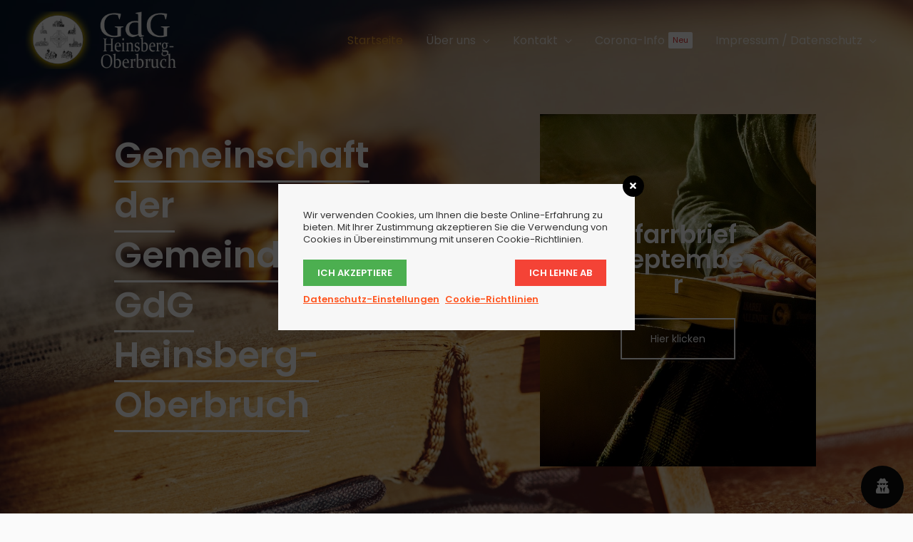

--- FILE ---
content_type: text/css
request_url: https://gdg-hs-oberbruch.de/wp-content/uploads/elementor/css/post-9.css?ver=1764395250
body_size: 1673
content:
.elementor-9 .elementor-element.elementor-element-5bcf99d > .elementor-container > .elementor-column > .elementor-widget-wrap{align-content:space-evenly;align-items:space-evenly;}.elementor-9 .elementor-element.elementor-element-5bcf99d:not(.elementor-motion-effects-element-type-background), .elementor-9 .elementor-element.elementor-element-5bcf99d > .elementor-motion-effects-container > .elementor-motion-effects-layer{background-image:url("https://gdg-hs-oberbruch.de/wp-content/uploads/2020/03/rosary-with-cross-laying-on-a-bible-book-.jpg");background-position:center left;background-repeat:no-repeat;background-size:cover;}.elementor-9 .elementor-element.elementor-element-5bcf99d > .elementor-background-overlay{background-color:transparent;background-image:linear-gradient(90deg, rgba(0,0,0,0) 45%, rgba(122, 122, 122, 0.91) 50%);opacity:1;transition:background 0.3s, border-radius 0.3s, opacity 0.3s;}.elementor-9 .elementor-element.elementor-element-5bcf99d{transition:background 0.3s, border 0.3s, border-radius 0.3s, box-shadow 0.3s;padding:150px 150px 150px 150px;}.elementor-9 .elementor-element.elementor-element-8f361b5{margin-top:-185px;margin-bottom:0px;}.elementor-9 .elementor-element.elementor-element-9df8ded > .elementor-element-populated{padding:200px 0px 0px 0px;}.elementor-9 .elementor-element.elementor-element-a72f8bb .uael-dual-color-heading{text-align:left;}.elementor-9 .elementor-element.elementor-element-a72f8bb .uael-before-heading{margin-right:0px;}.elementor-9 .elementor-element.elementor-element-a72f8bb .uael-after-heading{margin-left:0px;}.elementor-9 .elementor-element.elementor-element-a72f8bb .uael-stack-desktop-yes .uael-before-heading{margin-bottom:0px;margin-right:0px;display:inline-block;}.elementor-9 .elementor-element.elementor-element-a72f8bb .uael-stack-desktop-yes .uael-after-heading{margin-top:0px;margin-left:0px;display:inline-block;}.elementor-9 .elementor-element.elementor-element-a72f8bb .uael-dual-heading-text{color:#ffffff;line-height:1.4em;border-style:solid;border-width:0px 0px 3px 0px;border-color:#FFFFFF;}.elementor-9 .elementor-element.elementor-element-a72f8bb .uael-dual-heading-text.uael-highlight-text{color:#FFFFFF;}.elementor-9 .elementor-element.elementor-element-387ce2a > .elementor-element-populated{transition:background 0.3s, border 0.3s, border-radius 0.3s, box-shadow 0.3s;}.elementor-9 .elementor-element.elementor-element-387ce2a > .elementor-element-populated > .elementor-background-overlay{transition:background 0.3s, border-radius 0.3s, opacity 0.3s;}.elementor-9 .elementor-element.elementor-element-9c89538 .elementor-repeater-item-049dba3 .swiper-slide-bg{background-color:var( --e-global-color-text );background-image:url(https://gdg-hs-oberbruch.de/wp-content/uploads/2020/04/book-hands-reflecting-1421097.jpg);background-size:cover;}.elementor-9 .elementor-element.elementor-element-9c89538 .elementor-repeater-item-049dba3 .elementor-background-overlay{background-color:rgba(0,0,0,0.5);}.elementor-9 .elementor-element.elementor-element-9c89538 .swiper-slide{transition-duration:calc(5000ms*1.2);height:494px;}.elementor-9 .elementor-element.elementor-element-9c89538 .elementor-slide-button:hover{background-color:var( --e-global-color-5af9771c );border-color:rgba(0, 0, 0, 0);}.elementor-9 .elementor-element.elementor-element-9c89538 > .elementor-widget-container{margin:0px -24px -24px -6px;padding:0px 0px 0px 113px;}.elementor-9 .elementor-element.elementor-element-9c89538 .swiper-slide-contents{max-width:66%;text-shadow:11px 7px 7px rgba(0,0,0,0.3);}.elementor-9 .elementor-element.elementor-element-9c89538 .swiper-slide-inner{text-align:center;}.elementor-9 .elementor-element.elementor-element-4dac9de{--divider-border-style:double;--divider-color:#000;--divider-border-width:1px;}.elementor-9 .elementor-element.elementor-element-4dac9de .elementor-divider-separator{width:100%;}.elementor-9 .elementor-element.elementor-element-4dac9de .elementor-divider{padding-block-start:15px;padding-block-end:15px;}.elementor-9 .elementor-element.elementor-element-05cb34d{transition:background 0.3s, border 0.3s, border-radius 0.3s, box-shadow 0.3s;padding:0px 30px 0px 30px;}.elementor-9 .elementor-element.elementor-element-05cb34d > .elementor-background-overlay{transition:background 0.3s, border-radius 0.3s, opacity 0.3s;}.elementor-9 .elementor-element.elementor-element-93f2c43 > .elementor-element-populated{padding:50px 50px 15px 50px;}.elementor-9 .elementor-element.elementor-element-95b7d7e > .elementor-widget-container{margin:0px 0px 17px 0px;}.elementor-9 .elementor-element.elementor-element-95b7d7e{text-align:center;}.elementor-9 .elementor-element.elementor-element-95b7d7e .elementor-heading-title{-webkit-text-stroke-width:1px;stroke-width:1px;-webkit-text-stroke-color:#000;stroke:#000;text-shadow:0px 0px 10px rgba(0,0,0,0.3);color:#E46E6E;}.elementor-9 .elementor-element.elementor-element-54aa995 > .elementor-widget-container{margin:0px 0px 17px 0px;}.elementor-9 .elementor-element.elementor-element-54aa995{text-align:center;}.elementor-9 .elementor-element.elementor-element-d7586ab > .elementor-widget-container{margin:0px 0px 0px -15px;}.elementor-9 .elementor-element.elementor-element-d7586ab{text-align:center;}.elementor-9 .elementor-element.elementor-element-f2227ad{--spacer-size:50px;}.elementor-9 .elementor-element.elementor-element-b13fc63{column-gap:0px;}.elementor-9 .elementor-element.elementor-element-f2c3e6b:not(.elementor-motion-effects-element-type-background), .elementor-9 .elementor-element.elementor-element-f2c3e6b > .elementor-motion-effects-container > .elementor-motion-effects-layer{background-color:rgba(0,0,0,0.05);}.elementor-9 .elementor-element.elementor-element-f2c3e6b{transition:background 0.3s, border 0.3s, border-radius 0.3s, box-shadow 0.3s;margin-top:50px;margin-bottom:0px;padding:100px 100px 100px 100px;}.elementor-9 .elementor-element.elementor-element-f2c3e6b > .elementor-background-overlay{transition:background 0.3s, border-radius 0.3s, opacity 0.3s;}.elementor-9 .elementor-element.elementor-element-aa403f7:not(.elementor-motion-effects-element-type-background) > .elementor-widget-wrap, .elementor-9 .elementor-element.elementor-element-aa403f7 > .elementor-widget-wrap > .elementor-motion-effects-container > .elementor-motion-effects-layer{background-image:url("https://gdg-hs-oberbruch.de/wp-content/uploads/2020/03/bg-03-free-img.jpg");background-position:center center;background-repeat:no-repeat;background-size:cover;}.elementor-9 .elementor-element.elementor-element-aa403f7 > .elementor-element-populated >  .elementor-background-overlay{background-color:#000000;opacity:0.6;}.elementor-9 .elementor-element.elementor-element-aa403f7 > .elementor-element-populated{transition:background 0.3s, border 0.3s, border-radius 0.3s, box-shadow 0.3s;padding:200px 100px 200px 100px;}.elementor-9 .elementor-element.elementor-element-aa403f7 > .elementor-element-populated > .elementor-background-overlay{transition:background 0.3s, border-radius 0.3s, opacity 0.3s;}.elementor-9 .elementor-element.elementor-element-f2515c7 .uael-heading,.elementor-9 .elementor-element.elementor-element-f2515c7 .uael-sub-heading, .elementor-9 .elementor-element.elementor-element-f2515c7 .uael-sub-heading *,.elementor-9 .elementor-element.elementor-element-f2515c7 .uael-subheading, .elementor-9 .elementor-element.elementor-element-f2515c7 .uael-subheading *, .elementor-9 .elementor-element.elementor-element-f2515c7 .uael-separator-parent{text-align:center;}.elementor-9 .elementor-element.elementor-element-f2515c7 > .elementor-widget-container{padding:0px 0px 50px 0px;}.elementor-9 .elementor-element.elementor-element-f2515c7 .uael-heading-text{color:#ffffff;}.elementor-9 .elementor-element.elementor-element-f2515c7 .uael-heading{margin:20px 0px 0px 0px;}.elementor-9 .elementor-element.elementor-element-f2515c7 .uael-separator, .elementor-9 .elementor-element.elementor-element-f2515c7 .uael-separator-line > span{border-top-style:solid;}.elementor-9 .elementor-element.elementor-element-f2515c7 .uael-separator, .elementor-9 .elementor-element.elementor-element-f2515c7 .uael-separator-line > span, .elementor-9 .elementor-element.elementor-element-f2515c7 .uael-divider-text{border-top-color:rgba(255, 255, 255, 0.3);}.elementor-9 .elementor-element.elementor-element-f2515c7 .uael-separator, .elementor-9 .elementor-element.elementor-element-f2515c7 .uael-separator-line > span {border-top-width:2px;}.elementor-9 .elementor-element.elementor-element-f2515c7 .uael-separator, .elementor-9 .elementor-element.elementor-element-f2515c7 .uael-separator-wrap{width:50px;}.elementor-9 .elementor-element.elementor-element-5aa58ff{text-align:center;}.elementor-9 .elementor-element.elementor-element-5aa58ff .elementor-heading-title{color:#ffffff;}.elementor-9 .elementor-element.elementor-element-9a3ad26 > .elementor-container{max-width:750px;}.elementor-9 .elementor-element.elementor-element-9a3ad26{padding:25px 0px 0px 0px;}.elementor-9 .elementor-element.elementor-element-2b53ded{text-align:center;color:#ffffff;}.elementor-9 .elementor-element.elementor-element-fd7b165 .elementor-button{background-color:rgba(255,255,255,0);fill:#ffffff;color:#ffffff;border-style:solid;border-width:7px 7px 7px 7px;border-color:#ffffff;border-radius:12px 12px 12px 12px;}.elementor-9 .elementor-element.elementor-element-fd7b165 .elementor-button:hover, .elementor-9 .elementor-element.elementor-element-fd7b165 .elementor-button:focus{background-color:#ffffff;color:#000000;border-color:#ffffff;}.elementor-9 .elementor-element.elementor-element-fd7b165 > .elementor-widget-container{padding:75px 0px 0px 0px;}.elementor-9 .elementor-element.elementor-element-fd7b165 .elementor-button-content-wrapper{flex-direction:row;}.elementor-9 .elementor-element.elementor-element-fd7b165 .elementor-button .elementor-button-content-wrapper{gap:9px;}.elementor-9 .elementor-element.elementor-element-fd7b165 .elementor-button:hover svg, .elementor-9 .elementor-element.elementor-element-fd7b165 .elementor-button:focus svg{fill:#000000;}.elementor-9 .elementor-element.elementor-element-7af5d31 > .elementor-container > .elementor-column > .elementor-widget-wrap{align-content:center;align-items:center;}.elementor-9 .elementor-element.elementor-element-7af5d31:not(.elementor-motion-effects-element-type-background), .elementor-9 .elementor-element.elementor-element-7af5d31 > .elementor-motion-effects-container > .elementor-motion-effects-layer{background-image:url("https://gdg-hs-oberbruch.de/wp-content/uploads/2019/09/church-02.jpg");background-position:center center;background-repeat:no-repeat;background-size:cover;}.elementor-9 .elementor-element.elementor-element-7af5d31 > .elementor-background-overlay{background-color:transparent;background-image:linear-gradient(360deg, #ffffff 100%, #ffffff 100%);opacity:0.93;transition:background 0.3s, border-radius 0.3s, opacity 0.3s;}.elementor-9 .elementor-element.elementor-element-7af5d31{transition:background 0.3s, border 0.3s, border-radius 0.3s, box-shadow 0.3s;padding:100px 30px 100px 30px;}.elementor-9 .elementor-element.elementor-element-13f0338 > .elementor-widget-container{margin:15px 15px 15px 15px;}.elementor-9 .elementor-element.elementor-element-13f0338 img{border-radius:43px 43px 43px 43px;}.elementor-9 .elementor-element.elementor-element-19b830f .uael-heading,.elementor-9 .elementor-element.elementor-element-19b830f .uael-sub-heading, .elementor-9 .elementor-element.elementor-element-19b830f .uael-sub-heading *,.elementor-9 .elementor-element.elementor-element-19b830f .uael-subheading, .elementor-9 .elementor-element.elementor-element-19b830f .uael-subheading *, .elementor-9 .elementor-element.elementor-element-19b830f .uael-separator-parent{text-align:left;}.elementor-9 .elementor-element.elementor-element-19b830f .uael-separator, .elementor-9 .elementor-element.elementor-element-19b830f .uael-separator-line > span{border-top-style:solid;}.elementor-9 .elementor-element.elementor-element-19b830f .uael-separator, .elementor-9 .elementor-element.elementor-element-19b830f .uael-separator-line > span, .elementor-9 .elementor-element.elementor-element-19b830f .uael-divider-text{border-top-color:rgba(0, 0, 0, 0.1);}.elementor-9 .elementor-element.elementor-element-19b830f .uael-separator, .elementor-9 .elementor-element.elementor-element-19b830f .uael-separator-line > span {border-top-width:2px;}.elementor-9 .elementor-element.elementor-element-19b830f .uael-separator, .elementor-9 .elementor-element.elementor-element-19b830f .uael-separator-wrap{width:50px;}.elementor-9 .elementor-element.elementor-element-3aa62c2 > .elementor-widget-container{padding:20px 0px 0px 0px;}body:not(.rtl) .elementor-9 .elementor-element.elementor-element-1cccb90 .elementor-blockquote{border-left-width:40px;padding-left:21px;}body.rtl .elementor-9 .elementor-element.elementor-element-1cccb90 .elementor-blockquote{border-right-width:40px;padding-right:21px;}body:not(.rtl) .elementor-9 .elementor-element.elementor-element-1cccb90 .elementor-blockquote:hover{border-left-width:89px;padding-left:40px;}body.rtl .elementor-9 .elementor-element.elementor-element-1cccb90 .elementor-blockquote:hover{border-right-width:89px;padding-right:40px;}@media(max-width:1024px){.elementor-9 .elementor-element.elementor-element-5bcf99d{padding:150px 25px 150px 25px;}.elementor-9 .elementor-element.elementor-element-a72f8bb .uael-heading-stack-tablet .uael-before-heading {margin-bottom:0px;margin-right:0px;display:inline-block;}.elementor-9 .elementor-element.elementor-element-a72f8bb .uael-heading-stack-tablet .uael-after-heading {margin-top:0px;margin-left:0px;display:inline-block;}.elementor-9 .elementor-element.elementor-element-387ce2a > .elementor-element-populated{margin:0px 0px 0px 0px;--e-column-margin-right:0px;--e-column-margin-left:0px;padding:0px 0px 0px 0px;}.elementor-9 .elementor-element.elementor-element-05cb34d{padding:75px 25px 75px 25px;}.elementor-9 .elementor-element.elementor-element-93f2c43 > .elementor-element-populated{padding:0px 0px 0px 0px;}.elementor-9 .elementor-element.elementor-element-95b7d7e{text-align:center;}.elementor-9 .elementor-element.elementor-element-54aa995{text-align:center;}.elementor-9 .elementor-element.elementor-element-f2c3e6b{margin-top:50px;margin-bottom:0px;padding:50px 50px 50px 50px;}.elementor-9 .elementor-element.elementor-element-aa403f7 > .elementor-element-populated{padding:100px 0px 100px 0px;}.elementor-9 .elementor-element.elementor-element-f2515c7 > .elementor-widget-container{padding:0px 0px 20px 0px;}.elementor-9 .elementor-element.elementor-element-fd7b165 > .elementor-widget-container{padding:20px 0px 0px 0px;}.elementor-9 .elementor-element.elementor-element-7af5d31{padding:75px 0px 50px 0px;}.elementor-9 .elementor-element.elementor-element-3aa62c2 > .elementor-widget-container{padding:10px 0px 0px 0px;}}@media(max-width:767px){.elementor-9 .elementor-element.elementor-element-5bcf99d{padding:150px 0px 0px 0px;}.elementor-9 .elementor-element.elementor-element-8f361b5{margin-top:0px;margin-bottom:0px;padding:0px 20px 0px 20px;}.elementor-9 .elementor-element.elementor-element-9df8ded > .elementor-element-populated{padding:0px 0px 60px 0px;}.elementor-9 .elementor-element.elementor-element-a72f8bb .uael-heading-stack-mobile .uael-before-heading {margin-bottom:0px;margin-right:0px;display:inline-block;}.elementor-9 .elementor-element.elementor-element-a72f8bb .uael-heading-stack-mobile .uael-after-heading {margin-top:0px;margin-left:0px;display:inline-block;}.elementor-9 .elementor-element.elementor-element-05cb34d{padding:0px 20px 20px 20px;}.elementor-9 .elementor-element.elementor-element-4b8b76f > .elementor-element-populated{padding:20px 0px 0px 0px;}.elementor-9 .elementor-element.elementor-element-93f2c43 > .elementor-element-populated{padding:0px 30px 0px 0px;}.elementor-9 .elementor-element.elementor-element-b13fc63 > .elementor-widget-container{padding:0px 0px 0px 50px;}.elementor-9 .elementor-element.elementor-element-f2c3e6b{padding:20px 20px 20px 20px;}.elementor-9 .elementor-element.elementor-element-aa403f7 > .elementor-element-populated{padding:100px 20px 100px 20px;}.elementor-9 .elementor-element.elementor-element-f2515c7 > .elementor-widget-container{padding:0px 0px 0px 0px;}.elementor-9 .elementor-element.elementor-element-9a3ad26{padding:15px 0px 0px 0px;}.elementor-9 .elementor-element.elementor-element-fd7b165 > .elementor-widget-container{padding:0px 0px 0px 0px;}.elementor-9 .elementor-element.elementor-element-7af5d31{padding:50px 20px 20px 20px;}.elementor-9 .elementor-element.elementor-element-3aa62c2 > .elementor-widget-container{padding:0px 0px 0px 0px;}}@media(min-width:768px){.elementor-9 .elementor-element.elementor-element-9df8ded{width:79.348%;}.elementor-9 .elementor-element.elementor-element-e04e7de{width:20.652%;}.elementor-9 .elementor-element.elementor-element-903c089{width:10%;}.elementor-9 .elementor-element.elementor-element-ef2c4e0{width:30.266%;}.elementor-9 .elementor-element.elementor-element-d91637e{width:58.4%;}}@media(max-width:1024px) and (min-width:768px){.elementor-9 .elementor-element.elementor-element-903c089{width:3%;}.elementor-9 .elementor-element.elementor-element-ef2c4e0{width:55%;}.elementor-9 .elementor-element.elementor-element-d91637e{width:41%;}}@media(min-width:1025px){.elementor-9 .elementor-element.elementor-element-5bcf99d:not(.elementor-motion-effects-element-type-background), .elementor-9 .elementor-element.elementor-element-5bcf99d > .elementor-motion-effects-container > .elementor-motion-effects-layer{background-attachment:scroll;}.elementor-9 .elementor-element.elementor-element-aa403f7:not(.elementor-motion-effects-element-type-background) > .elementor-widget-wrap, .elementor-9 .elementor-element.elementor-element-aa403f7 > .elementor-widget-wrap > .elementor-motion-effects-container > .elementor-motion-effects-layer{background-attachment:scroll;}.elementor-9 .elementor-element.elementor-element-7af5d31:not(.elementor-motion-effects-element-type-background), .elementor-9 .elementor-element.elementor-element-7af5d31 > .elementor-motion-effects-container > .elementor-motion-effects-layer{background-attachment:fixed;}}

--- FILE ---
content_type: text/css
request_url: https://gdg-hs-oberbruch.de/wp-content/uploads/elementor/css/post-1603.css?ver=1764395251
body_size: 857
content:
.elementor-1603 .elementor-element.elementor-element-c197d3d > .elementor-container > .elementor-column > .elementor-widget-wrap{align-content:center;align-items:center;}.elementor-1603 .elementor-element.elementor-element-c197d3d:not(.elementor-motion-effects-element-type-background), .elementor-1603 .elementor-element.elementor-element-c197d3d > .elementor-motion-effects-container > .elementor-motion-effects-layer{background-image:url("https://gdg-hs-oberbruch.de/wp-content/uploads/2020/02/bg-01-free-img.jpg");background-position:center center;background-repeat:no-repeat;background-size:cover;}.elementor-1603 .elementor-element.elementor-element-c197d3d > .elementor-background-overlay{background-color:#000000;opacity:0.75;transition:background 0.3s, border-radius 0.3s, opacity 0.3s;}.elementor-1603 .elementor-element.elementor-element-c197d3d{transition:background 0.3s, border 0.3s, border-radius 0.3s, box-shadow 0.3s;}.elementor-1603 .elementor-element.elementor-element-05d18c2 > .elementor-element-populated, .elementor-1603 .elementor-element.elementor-element-05d18c2 > .elementor-element-populated > .elementor-background-overlay, .elementor-1603 .elementor-element.elementor-element-05d18c2 > .elementor-background-slideshow{border-radius:0px 0px 0px 0px;}.elementor-1603 .elementor-element.elementor-element-05d18c2 > .elementor-element-populated{padding:100px 100px 100px 100px;}.elementor-1603 .elementor-element.elementor-element-6334154 .uael-heading,.elementor-1603 .elementor-element.elementor-element-6334154 .uael-sub-heading, .elementor-1603 .elementor-element.elementor-element-6334154 .uael-sub-heading *,.elementor-1603 .elementor-element.elementor-element-6334154 .uael-subheading, .elementor-1603 .elementor-element.elementor-element-6334154 .uael-subheading *, .elementor-1603 .elementor-element.elementor-element-6334154 .uael-separator-parent{text-align:left;}.elementor-1603 .elementor-element.elementor-element-6334154 .uael-heading-text{color:#FFFFFF;}.elementor-1603 .elementor-element.elementor-element-6334154 .uael-heading{margin:20px 0px 10px 0px;}.elementor-1603 .elementor-element.elementor-element-6334154 .uael-separator, .elementor-1603 .elementor-element.elementor-element-6334154 .uael-separator-line > span{border-top-style:solid;}.elementor-1603 .elementor-element.elementor-element-6334154 .uael-separator, .elementor-1603 .elementor-element.elementor-element-6334154 .uael-separator-line > span, .elementor-1603 .elementor-element.elementor-element-6334154 .uael-divider-text{border-top-color:rgba(255, 255, 255, 0.5);}.elementor-1603 .elementor-element.elementor-element-6334154 .uael-separator, .elementor-1603 .elementor-element.elementor-element-6334154 .uael-separator-line > span {border-top-width:2px;}.elementor-1603 .elementor-element.elementor-element-6334154 .uael-separator, .elementor-1603 .elementor-element.elementor-element-6334154 .uael-separator-wrap{width:50px;}.elementor-1603 .elementor-element.elementor-element-d01f2b6 .elementor-heading-title{color:#ffffff;}.elementor-1603 .elementor-element.elementor-element-6e694bb{color:#ffffff;}.elementor-1603 .elementor-element.elementor-element-ad1d6ad:not(.elementor-motion-effects-element-type-background) > .elementor-widget-wrap, .elementor-1603 .elementor-element.elementor-element-ad1d6ad > .elementor-widget-wrap > .elementor-motion-effects-container > .elementor-motion-effects-layer{background-color:#f2f2f2;}.elementor-1603 .elementor-element.elementor-element-ad1d6ad > .elementor-element-populated >  .elementor-background-overlay{opacity:0.1;}.elementor-1603 .elementor-element.elementor-element-ad1d6ad > .elementor-element-populated{transition:background 0.3s, border 0.3s, border-radius 0.3s, box-shadow 0.3s;}.elementor-1603 .elementor-element.elementor-element-ad1d6ad > .elementor-element-populated > .elementor-background-overlay{transition:background 0.3s, border-radius 0.3s, opacity 0.3s;}.elementor-1603 .elementor-element.elementor-element-37b5826 > .elementor-container > .elementor-column > .elementor-widget-wrap{align-content:center;align-items:center;}.elementor-1603 .elementor-element.elementor-element-37b5826{transition:background 0.3s, border 0.3s, border-radius 0.3s, box-shadow 0.3s;padding:100px 50px 65px 100px;}.elementor-1603 .elementor-element.elementor-element-37b5826 > .elementor-background-overlay{transition:background 0.3s, border-radius 0.3s, opacity 0.3s;}.elementor-1603 .elementor-element.elementor-element-fee2d0a .uael-heading,.elementor-1603 .elementor-element.elementor-element-fee2d0a .uael-sub-heading, .elementor-1603 .elementor-element.elementor-element-fee2d0a .uael-sub-heading *,.elementor-1603 .elementor-element.elementor-element-fee2d0a .uael-subheading, .elementor-1603 .elementor-element.elementor-element-fee2d0a .uael-subheading *, .elementor-1603 .elementor-element.elementor-element-fee2d0a .uael-separator-parent{text-align:left;}.elementor-1603 .elementor-element.elementor-element-fee2d0a .uael-heading{margin:20px 0px 10px 0px;}.elementor-1603 .elementor-element.elementor-element-fee2d0a .uael-separator, .elementor-1603 .elementor-element.elementor-element-fee2d0a .uael-separator-line > span{border-top-style:solid;}.elementor-1603 .elementor-element.elementor-element-fee2d0a .uael-separator, .elementor-1603 .elementor-element.elementor-element-fee2d0a .uael-separator-line > span, .elementor-1603 .elementor-element.elementor-element-fee2d0a .uael-divider-text{border-top-color:rgba(0,0,0,0.1);}.elementor-1603 .elementor-element.elementor-element-fee2d0a .uael-separator, .elementor-1603 .elementor-element.elementor-element-fee2d0a .uael-separator-line > span {border-top-width:2px;}.elementor-1603 .elementor-element.elementor-element-fee2d0a .uael-separator, .elementor-1603 .elementor-element.elementor-element-fee2d0a .uael-separator-wrap{width:50px;}.elementor-1603 .elementor-element.elementor-element-c900ea4:not(.elementor-motion-effects-element-type-background), .elementor-1603 .elementor-element.elementor-element-c900ea4 > .elementor-motion-effects-container > .elementor-motion-effects-layer{background-color:#EA9E06;}.elementor-1603 .elementor-element.elementor-element-c900ea4{transition:background 0.3s, border 0.3s, border-radius 0.3s, box-shadow 0.3s;padding:100px 50px 95px 100px;}.elementor-1603 .elementor-element.elementor-element-c900ea4 > .elementor-background-overlay{transition:background 0.3s, border-radius 0.3s, opacity 0.3s;}.elementor-1603 .elementor-element.elementor-element-8548198 .uael-heading,.elementor-1603 .elementor-element.elementor-element-8548198 .uael-sub-heading, .elementor-1603 .elementor-element.elementor-element-8548198 .uael-sub-heading *,.elementor-1603 .elementor-element.elementor-element-8548198 .uael-subheading, .elementor-1603 .elementor-element.elementor-element-8548198 .uael-subheading *, .elementor-1603 .elementor-element.elementor-element-8548198 .uael-separator-parent{text-align:left;}.elementor-1603 .elementor-element.elementor-element-8548198 .uael-heading-text{color:#FFFFFF;}.elementor-1603 .elementor-element.elementor-element-8548198 .uael-heading{margin:20px 0px 10px 0px;}.elementor-1603 .elementor-element.elementor-element-8548198 .uael-separator, .elementor-1603 .elementor-element.elementor-element-8548198 .uael-separator-line > span{border-top-style:solid;}.elementor-1603 .elementor-element.elementor-element-8548198 .uael-separator, .elementor-1603 .elementor-element.elementor-element-8548198 .uael-separator-line > span, .elementor-1603 .elementor-element.elementor-element-8548198 .uael-divider-text{border-top-color:rgba(255, 255, 255, 0.5);}.elementor-1603 .elementor-element.elementor-element-8548198 .uael-separator, .elementor-1603 .elementor-element.elementor-element-8548198 .uael-separator-line > span {border-top-width:2px;}.elementor-1603 .elementor-element.elementor-element-8548198 .uael-separator, .elementor-1603 .elementor-element.elementor-element-8548198 .uael-separator-wrap{width:50px;}.elementor-1603 .elementor-element.elementor-element-cd93858 .elementor-heading-title{color:#ffffff;}.elementor-1603 .elementor-element.elementor-element-3b2b14e .elementor-icon-list-icon i{transition:color 0.3s;}.elementor-1603 .elementor-element.elementor-element-3b2b14e .elementor-icon-list-icon svg{transition:fill 0.3s;}.elementor-1603 .elementor-element.elementor-element-3b2b14e{--e-icon-list-icon-size:14px;--icon-vertical-offset:0px;}.elementor-1603 .elementor-element.elementor-element-3b2b14e .elementor-icon-list-text{color:#ffffff;transition:color 0.3s;}.elementor-1603 .elementor-element.elementor-element-3b2b14e .elementor-icon-list-item:hover .elementor-icon-list-text{color:rgba(255,255,255,0.75);}.elementor-1603 .elementor-element.elementor-element-1c98262b .uael-heading,.elementor-1603 .elementor-element.elementor-element-1c98262b .uael-sub-heading, .elementor-1603 .elementor-element.elementor-element-1c98262b .uael-sub-heading *,.elementor-1603 .elementor-element.elementor-element-1c98262b .uael-subheading, .elementor-1603 .elementor-element.elementor-element-1c98262b .uael-subheading *, .elementor-1603 .elementor-element.elementor-element-1c98262b .uael-separator-parent{text-align:left;}.elementor-1603 .elementor-element.elementor-element-1c98262b .uael-heading-text{color:#FFFFFF;}.elementor-1603 .elementor-element.elementor-element-1c98262b .uael-heading{margin:20px 0px 10px 0px;}.elementor-1603 .elementor-element.elementor-element-1c98262b .uael-separator, .elementor-1603 .elementor-element.elementor-element-1c98262b .uael-separator-line > span{border-top-style:solid;}.elementor-1603 .elementor-element.elementor-element-1c98262b .uael-separator, .elementor-1603 .elementor-element.elementor-element-1c98262b .uael-separator-line > span, .elementor-1603 .elementor-element.elementor-element-1c98262b .uael-divider-text{border-top-color:rgba(255, 255, 255, 0.5);}.elementor-1603 .elementor-element.elementor-element-1c98262b .uael-separator, .elementor-1603 .elementor-element.elementor-element-1c98262b .uael-separator-line > span {border-top-width:2px;}.elementor-1603 .elementor-element.elementor-element-1c98262b .uael-separator, .elementor-1603 .elementor-element.elementor-element-1c98262b .uael-separator-wrap{width:50px;}.elementor-1603 .elementor-element.elementor-element-53e86033 .elementor-heading-title{color:#ffffff;}.elementor-1603 .elementor-element.elementor-element-6e2cc773 .elementor-icon-list-icon i{transition:color 0.3s;}.elementor-1603 .elementor-element.elementor-element-6e2cc773 .elementor-icon-list-icon svg{transition:fill 0.3s;}.elementor-1603 .elementor-element.elementor-element-6e2cc773{--e-icon-list-icon-size:14px;--icon-vertical-offset:0px;}.elementor-1603 .elementor-element.elementor-element-6e2cc773 .elementor-icon-list-text{color:#ffffff;transition:color 0.3s;}.elementor-1603 .elementor-element.elementor-element-6e2cc773 .elementor-icon-list-item:hover .elementor-icon-list-text{color:rgba(255,255,255,0.75);}.elementor-1603 .elementor-element.elementor-element-1f49db0 > .elementor-widget-container{border-style:solid;border-width:0px 0px 0px 0px;}.elementor-1603 .elementor-element.elementor-element-1f49db0{column-gap:0px;text-align:center;line-height:0.8em;letter-spacing:0.7px;color:#000000;}.elementor-1603 .elementor-element.elementor-element-115a167:not(.elementor-motion-effects-element-type-background), .elementor-1603 .elementor-element.elementor-element-115a167 > .elementor-motion-effects-container > .elementor-motion-effects-layer{background-color:#fafafa;}.elementor-1603 .elementor-element.elementor-element-115a167{border-style:solid;border-width:1px 0px 0px 0px;border-color:#e5e5e5;transition:background 0.3s, border 0.3s, border-radius 0.3s, box-shadow 0.3s;padding:35px 20px 35px 20px;}.elementor-1603 .elementor-element.elementor-element-115a167 > .elementor-background-overlay{transition:background 0.3s, border-radius 0.3s, opacity 0.3s;}.elementor-1603 .elementor-element.elementor-element-d13a376 .hfe-copyright-wrapper{text-align:center;}@media(max-width:1024px) and (min-width:768px){.elementor-1603 .elementor-element.elementor-element-3e27c74{width:100%;}.elementor-1603 .elementor-element.elementor-element-8f483a9{width:100%;}.elementor-1603 .elementor-element.elementor-element-fa56756{width:100%;}}@media(max-width:1024px){.elementor-1603 .elementor-element.elementor-element-05d18c2 > .elementor-element-populated{padding:50px 50px 50px 50px;}.elementor-1603 .elementor-element.elementor-element-37b5826{padding:50px 50px 15px 50px;}.elementor-1603 .elementor-element.elementor-element-c900ea4{padding:50px 50px 50px 50px;}}@media(max-width:767px){.elementor-1603 .elementor-element.elementor-element-05d18c2 > .elementor-element-populated{padding:100px 20px 100px 20px;}.elementor-1603 .elementor-element.elementor-element-6334154 .uael-heading,.elementor-1603 .elementor-element.elementor-element-6334154 .uael-sub-heading, .elementor-1603 .elementor-element.elementor-element-6334154 .uael-sub-heading *,.elementor-1603 .elementor-element.elementor-element-6334154 .uael-subheading, .elementor-1603 .elementor-element.elementor-element-6334154 .uael-subheading *, .elementor-1603 .elementor-element.elementor-element-6334154 .uael-separator-parent{text-align:center;}.elementor-1603 .elementor-element.elementor-element-d01f2b6{text-align:center;}.elementor-1603 .elementor-element.elementor-element-6e694bb{text-align:center;}.elementor-1603 .elementor-element.elementor-element-37b5826{padding:75px 20px 50px 20px;}.elementor-1603 .elementor-element.elementor-element-fee2d0a .uael-heading,.elementor-1603 .elementor-element.elementor-element-fee2d0a .uael-sub-heading, .elementor-1603 .elementor-element.elementor-element-fee2d0a .uael-sub-heading *,.elementor-1603 .elementor-element.elementor-element-fee2d0a .uael-subheading, .elementor-1603 .elementor-element.elementor-element-fee2d0a .uael-subheading *, .elementor-1603 .elementor-element.elementor-element-fee2d0a .uael-separator-parent{text-align:center;}.elementor-1603 .elementor-element.elementor-element-f593df5{text-align:center;}.elementor-1603 .elementor-element.elementor-element-4cf5848{text-align:center;}.elementor-1603 .elementor-element.elementor-element-c900ea4{padding:75px 20px 75px 20px;}.elementor-1603 .elementor-element.elementor-element-8548198 .uael-heading,.elementor-1603 .elementor-element.elementor-element-8548198 .uael-sub-heading, .elementor-1603 .elementor-element.elementor-element-8548198 .uael-sub-heading *,.elementor-1603 .elementor-element.elementor-element-8548198 .uael-subheading, .elementor-1603 .elementor-element.elementor-element-8548198 .uael-subheading *, .elementor-1603 .elementor-element.elementor-element-8548198 .uael-separator-parent{text-align:center;}.elementor-1603 .elementor-element.elementor-element-cd93858{text-align:center;}.elementor-1603 .elementor-element.elementor-element-1c98262b .uael-heading,.elementor-1603 .elementor-element.elementor-element-1c98262b .uael-sub-heading, .elementor-1603 .elementor-element.elementor-element-1c98262b .uael-sub-heading *,.elementor-1603 .elementor-element.elementor-element-1c98262b .uael-subheading, .elementor-1603 .elementor-element.elementor-element-1c98262b .uael-subheading *, .elementor-1603 .elementor-element.elementor-element-1c98262b .uael-separator-parent{text-align:center;}.elementor-1603 .elementor-element.elementor-element-53e86033{text-align:center;}.elementor-1603 .elementor-element.elementor-element-d13a376 .hfe-copyright-wrapper{text-align:center;}}@media(min-width:1025px){.elementor-1603 .elementor-element.elementor-element-c197d3d:not(.elementor-motion-effects-element-type-background), .elementor-1603 .elementor-element.elementor-element-c197d3d > .elementor-motion-effects-container > .elementor-motion-effects-layer{background-attachment:scroll;}}